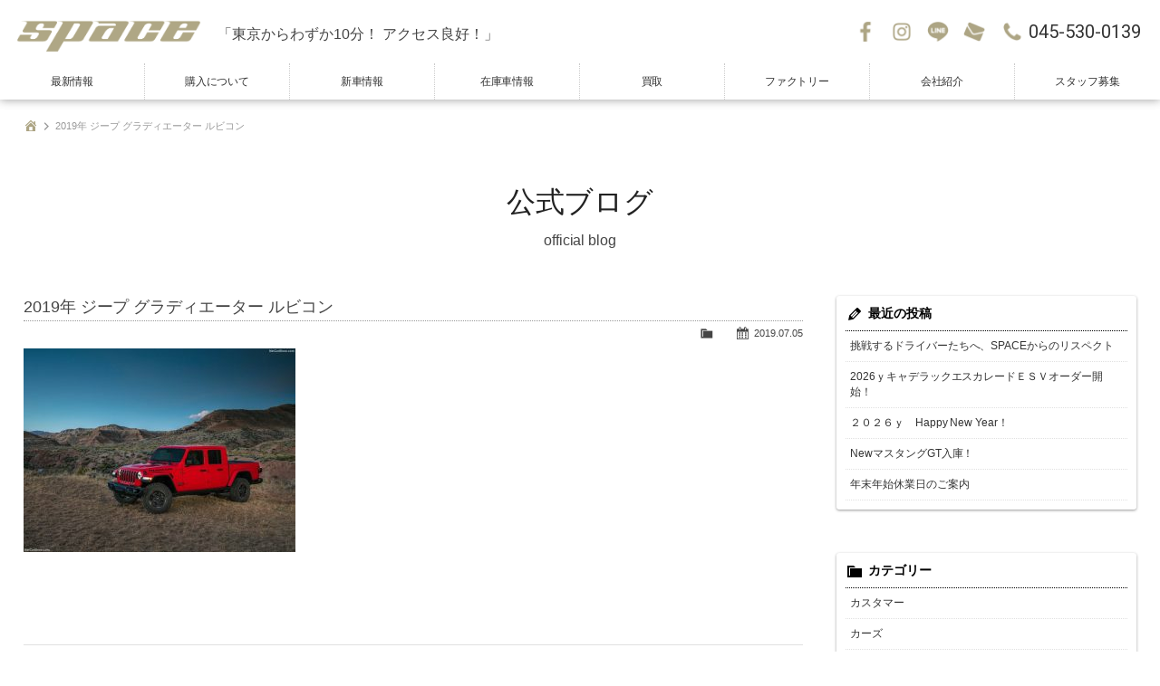

--- FILE ---
content_type: text/html; charset=UTF-8
request_url: https://www.space-jp.jp/newcar/%E3%82%B8%E3%83%BC%E3%83%97-%E3%82%B0%E3%83%A9%E3%83%87%E3%82%A3%E3%82%A8%E3%83%BC%E3%82%BF%E3%83%BC-%E3%83%AB%E3%83%93%E3%82%B3%E3%83%B3/jeep-03
body_size: 10480
content:
<!doctype html>
<!--[if lt IE 7]>      <html class="no-js lt-ie9 lt-ie8 lt-ie7"> <![endif]-->
<!--[if IE 7]>         <html class="no-js lt-ie9 lt-ie8"> <![endif]-->
<!--[if IE 8]>         <html class="no-js lt-ie9"> <![endif]-->
<!--[if gt IE 8]><!--> <html class="no-js"> <!--<![endif]-->
<head>

<!-- Google Tag Manager -->
<script>(function(w,d,s,l,i){w[l]=w[l]||[];w[l].push({'gtm.start':
new Date().getTime(),event:'gtm.js'});var f=d.getElementsByTagName(s)[0],
j=d.createElement(s),dl=l!='dataLayer'?'&l='+l:'';j.async=true;j.src=
'https://www.googletagmanager.com/gtm.js?id='+i+dl;f.parentNode.insertBefore(j,f);
})(window,document,'script','dataLayer','GTM-WCT8DCV');</script>
<!-- End Google Tag Manager -->




<meta charset="UTF-8">
<title>2019年 ジープ グラディエーター ルビコン | SPACE【アメ車 スペース横浜】アメ車・逆輸入車の新車販売｜中古車販売</title>
<meta name="viewport" content="width=device-width, user-scalable=yes, initial-scale=1">
<meta name="format-detection" content="telephone=no">

<!-- Web Font -->
<link href="https://maxcdn.bootstrapcdn.com/font-awesome/4.7.0/css/font-awesome.min.css" rel="stylesheet" />
<link href="https://fonts.googleapis.com/css?family=Roboto:100,300,400,700" rel="stylesheet" />

<!-- CSS -->
<link href="https://www.space-jp.jp/wordpress/wp-content/themes/space-jp/css/common.css?1769302109" rel="stylesheet" />
<link href="https://www.space-jp.jp/wordpress/wp-content/themes/space-jp/css/contents.css?1769302109" rel="stylesheet" />

<!--[if lt IE 9]>
<script src="https://oss.maxcdn.com/html5shiv/3.7.2/html5shiv.min.js"></script>
<script src="https://oss.maxcdn.com/respond/1.4.2/respond.min.js"></script>
<![endif]--> 
<!--[if gte IE 9]>
  <style type="text/css">
    .gradient {
       filter: none;
    }
  </style>
<![endif]-->
<script src="https://code.jquery.com/jquery-1.11.0.min.js"></script>
<script src="https://www.space-jp.jp/wordpress/wp-content/themes/space-jp/js/modernizr-2.6.2-respond-1.1.0.min.js"></script>
<script src="https://www.space-jp.jp/wordpress/wp-content/themes/space-jp/js/ofi.min.js"></script>
<script>
$(function () {
  objectFitImages('.container-inner img');
});
</script>

<script src="https://www.space-jp.jp/wordpress/wp-content/themes/space-jp/js/jquery.inview.js"></script>
<script>
$(function() {
  // フェードイン
  $('.inviewfadeIn').on('inview', function(event, isInView, visiblePartX, visiblePartY) {
    if (isInView) {
      $(this).stop().addClass('fadeIn');
    } else {
      $(this).stop().removeClass('fadeIn');
    }
  });
});
</script>


		<!-- All in One SEO 4.9.3 - aioseo.com -->
	<meta name="robots" content="max-snippet:-1, max-image-preview:large, max-video-preview:-1" />
	<meta name="author" content="space"/>
	<link rel="canonical" href="https://www.space-jp.jp/newcar/%e3%82%b8%e3%83%bc%e3%83%97-%e3%82%b0%e3%83%a9%e3%83%87%e3%82%a3%e3%82%a8%e3%83%bc%e3%82%bf%e3%83%bc-%e3%83%ab%e3%83%93%e3%82%b3%e3%83%b3/jeep-03" />
	<meta name="generator" content="All in One SEO (AIOSEO) 4.9.3" />
		<!-- All in One SEO -->

<link rel="alternate" title="oEmbed (JSON)" type="application/json+oembed" href="https://www.space-jp.jp/wp-json/oembed/1.0/embed?url=https%3A%2F%2Fwww.space-jp.jp%2Fnewcar%2F%25e3%2582%25b8%25e3%2583%25bc%25e3%2583%2597-%25e3%2582%25b0%25e3%2583%25a9%25e3%2583%2587%25e3%2582%25a3%25e3%2582%25a8%25e3%2583%25bc%25e3%2582%25bf%25e3%2583%25bc-%25e3%2583%25ab%25e3%2583%2593%25e3%2582%25b3%25e3%2583%25b3%2Fjeep-03" />
<link rel="alternate" title="oEmbed (XML)" type="text/xml+oembed" href="https://www.space-jp.jp/wp-json/oembed/1.0/embed?url=https%3A%2F%2Fwww.space-jp.jp%2Fnewcar%2F%25e3%2582%25b8%25e3%2583%25bc%25e3%2583%2597-%25e3%2582%25b0%25e3%2583%25a9%25e3%2583%2587%25e3%2582%25a3%25e3%2582%25a8%25e3%2583%25bc%25e3%2582%25bf%25e3%2583%25bc-%25e3%2583%25ab%25e3%2583%2593%25e3%2582%25b3%25e3%2583%25b3%2Fjeep-03&#038;format=xml" />
<style id='wp-img-auto-sizes-contain-inline-css' type='text/css'>
img:is([sizes=auto i],[sizes^="auto," i]){contain-intrinsic-size:3000px 1500px}
/*# sourceURL=wp-img-auto-sizes-contain-inline-css */
</style>
<link rel='stylesheet' id='sbi_styles-css' href='https://www.space-jp.jp/wordpress/wp-content/plugins/instagram-feed/css/sbi-styles.min.css?ver=6.6.1' type='text/css' media='all' />
<style id='wp-emoji-styles-inline-css' type='text/css'>

	img.wp-smiley, img.emoji {
		display: inline !important;
		border: none !important;
		box-shadow: none !important;
		height: 1em !important;
		width: 1em !important;
		margin: 0 0.07em !important;
		vertical-align: -0.1em !important;
		background: none !important;
		padding: 0 !important;
	}
/*# sourceURL=wp-emoji-styles-inline-css */
</style>
<style id='wp-block-library-inline-css' type='text/css'>
:root{--wp-block-synced-color:#7a00df;--wp-block-synced-color--rgb:122,0,223;--wp-bound-block-color:var(--wp-block-synced-color);--wp-editor-canvas-background:#ddd;--wp-admin-theme-color:#007cba;--wp-admin-theme-color--rgb:0,124,186;--wp-admin-theme-color-darker-10:#006ba1;--wp-admin-theme-color-darker-10--rgb:0,107,160.5;--wp-admin-theme-color-darker-20:#005a87;--wp-admin-theme-color-darker-20--rgb:0,90,135;--wp-admin-border-width-focus:2px}@media (min-resolution:192dpi){:root{--wp-admin-border-width-focus:1.5px}}.wp-element-button{cursor:pointer}:root .has-very-light-gray-background-color{background-color:#eee}:root .has-very-dark-gray-background-color{background-color:#313131}:root .has-very-light-gray-color{color:#eee}:root .has-very-dark-gray-color{color:#313131}:root .has-vivid-green-cyan-to-vivid-cyan-blue-gradient-background{background:linear-gradient(135deg,#00d084,#0693e3)}:root .has-purple-crush-gradient-background{background:linear-gradient(135deg,#34e2e4,#4721fb 50%,#ab1dfe)}:root .has-hazy-dawn-gradient-background{background:linear-gradient(135deg,#faaca8,#dad0ec)}:root .has-subdued-olive-gradient-background{background:linear-gradient(135deg,#fafae1,#67a671)}:root .has-atomic-cream-gradient-background{background:linear-gradient(135deg,#fdd79a,#004a59)}:root .has-nightshade-gradient-background{background:linear-gradient(135deg,#330968,#31cdcf)}:root .has-midnight-gradient-background{background:linear-gradient(135deg,#020381,#2874fc)}:root{--wp--preset--font-size--normal:16px;--wp--preset--font-size--huge:42px}.has-regular-font-size{font-size:1em}.has-larger-font-size{font-size:2.625em}.has-normal-font-size{font-size:var(--wp--preset--font-size--normal)}.has-huge-font-size{font-size:var(--wp--preset--font-size--huge)}.has-text-align-center{text-align:center}.has-text-align-left{text-align:left}.has-text-align-right{text-align:right}.has-fit-text{white-space:nowrap!important}#end-resizable-editor-section{display:none}.aligncenter{clear:both}.items-justified-left{justify-content:flex-start}.items-justified-center{justify-content:center}.items-justified-right{justify-content:flex-end}.items-justified-space-between{justify-content:space-between}.screen-reader-text{border:0;clip-path:inset(50%);height:1px;margin:-1px;overflow:hidden;padding:0;position:absolute;width:1px;word-wrap:normal!important}.screen-reader-text:focus{background-color:#ddd;clip-path:none;color:#444;display:block;font-size:1em;height:auto;left:5px;line-height:normal;padding:15px 23px 14px;text-decoration:none;top:5px;width:auto;z-index:100000}html :where(.has-border-color){border-style:solid}html :where([style*=border-top-color]){border-top-style:solid}html :where([style*=border-right-color]){border-right-style:solid}html :where([style*=border-bottom-color]){border-bottom-style:solid}html :where([style*=border-left-color]){border-left-style:solid}html :where([style*=border-width]){border-style:solid}html :where([style*=border-top-width]){border-top-style:solid}html :where([style*=border-right-width]){border-right-style:solid}html :where([style*=border-bottom-width]){border-bottom-style:solid}html :where([style*=border-left-width]){border-left-style:solid}html :where(img[class*=wp-image-]){height:auto;max-width:100%}:where(figure){margin:0 0 1em}html :where(.is-position-sticky){--wp-admin--admin-bar--position-offset:var(--wp-admin--admin-bar--height,0px)}@media screen and (max-width:600px){html :where(.is-position-sticky){--wp-admin--admin-bar--position-offset:0px}}

/*# sourceURL=wp-block-library-inline-css */
</style><style id='global-styles-inline-css' type='text/css'>
:root{--wp--preset--aspect-ratio--square: 1;--wp--preset--aspect-ratio--4-3: 4/3;--wp--preset--aspect-ratio--3-4: 3/4;--wp--preset--aspect-ratio--3-2: 3/2;--wp--preset--aspect-ratio--2-3: 2/3;--wp--preset--aspect-ratio--16-9: 16/9;--wp--preset--aspect-ratio--9-16: 9/16;--wp--preset--color--black: #000000;--wp--preset--color--cyan-bluish-gray: #abb8c3;--wp--preset--color--white: #ffffff;--wp--preset--color--pale-pink: #f78da7;--wp--preset--color--vivid-red: #cf2e2e;--wp--preset--color--luminous-vivid-orange: #ff6900;--wp--preset--color--luminous-vivid-amber: #fcb900;--wp--preset--color--light-green-cyan: #7bdcb5;--wp--preset--color--vivid-green-cyan: #00d084;--wp--preset--color--pale-cyan-blue: #8ed1fc;--wp--preset--color--vivid-cyan-blue: #0693e3;--wp--preset--color--vivid-purple: #9b51e0;--wp--preset--gradient--vivid-cyan-blue-to-vivid-purple: linear-gradient(135deg,rgb(6,147,227) 0%,rgb(155,81,224) 100%);--wp--preset--gradient--light-green-cyan-to-vivid-green-cyan: linear-gradient(135deg,rgb(122,220,180) 0%,rgb(0,208,130) 100%);--wp--preset--gradient--luminous-vivid-amber-to-luminous-vivid-orange: linear-gradient(135deg,rgb(252,185,0) 0%,rgb(255,105,0) 100%);--wp--preset--gradient--luminous-vivid-orange-to-vivid-red: linear-gradient(135deg,rgb(255,105,0) 0%,rgb(207,46,46) 100%);--wp--preset--gradient--very-light-gray-to-cyan-bluish-gray: linear-gradient(135deg,rgb(238,238,238) 0%,rgb(169,184,195) 100%);--wp--preset--gradient--cool-to-warm-spectrum: linear-gradient(135deg,rgb(74,234,220) 0%,rgb(151,120,209) 20%,rgb(207,42,186) 40%,rgb(238,44,130) 60%,rgb(251,105,98) 80%,rgb(254,248,76) 100%);--wp--preset--gradient--blush-light-purple: linear-gradient(135deg,rgb(255,206,236) 0%,rgb(152,150,240) 100%);--wp--preset--gradient--blush-bordeaux: linear-gradient(135deg,rgb(254,205,165) 0%,rgb(254,45,45) 50%,rgb(107,0,62) 100%);--wp--preset--gradient--luminous-dusk: linear-gradient(135deg,rgb(255,203,112) 0%,rgb(199,81,192) 50%,rgb(65,88,208) 100%);--wp--preset--gradient--pale-ocean: linear-gradient(135deg,rgb(255,245,203) 0%,rgb(182,227,212) 50%,rgb(51,167,181) 100%);--wp--preset--gradient--electric-grass: linear-gradient(135deg,rgb(202,248,128) 0%,rgb(113,206,126) 100%);--wp--preset--gradient--midnight: linear-gradient(135deg,rgb(2,3,129) 0%,rgb(40,116,252) 100%);--wp--preset--font-size--small: 13px;--wp--preset--font-size--medium: 20px;--wp--preset--font-size--large: 36px;--wp--preset--font-size--x-large: 42px;--wp--preset--spacing--20: 0.44rem;--wp--preset--spacing--30: 0.67rem;--wp--preset--spacing--40: 1rem;--wp--preset--spacing--50: 1.5rem;--wp--preset--spacing--60: 2.25rem;--wp--preset--spacing--70: 3.38rem;--wp--preset--spacing--80: 5.06rem;--wp--preset--shadow--natural: 6px 6px 9px rgba(0, 0, 0, 0.2);--wp--preset--shadow--deep: 12px 12px 50px rgba(0, 0, 0, 0.4);--wp--preset--shadow--sharp: 6px 6px 0px rgba(0, 0, 0, 0.2);--wp--preset--shadow--outlined: 6px 6px 0px -3px rgb(255, 255, 255), 6px 6px rgb(0, 0, 0);--wp--preset--shadow--crisp: 6px 6px 0px rgb(0, 0, 0);}:where(.is-layout-flex){gap: 0.5em;}:where(.is-layout-grid){gap: 0.5em;}body .is-layout-flex{display: flex;}.is-layout-flex{flex-wrap: wrap;align-items: center;}.is-layout-flex > :is(*, div){margin: 0;}body .is-layout-grid{display: grid;}.is-layout-grid > :is(*, div){margin: 0;}:where(.wp-block-columns.is-layout-flex){gap: 2em;}:where(.wp-block-columns.is-layout-grid){gap: 2em;}:where(.wp-block-post-template.is-layout-flex){gap: 1.25em;}:where(.wp-block-post-template.is-layout-grid){gap: 1.25em;}.has-black-color{color: var(--wp--preset--color--black) !important;}.has-cyan-bluish-gray-color{color: var(--wp--preset--color--cyan-bluish-gray) !important;}.has-white-color{color: var(--wp--preset--color--white) !important;}.has-pale-pink-color{color: var(--wp--preset--color--pale-pink) !important;}.has-vivid-red-color{color: var(--wp--preset--color--vivid-red) !important;}.has-luminous-vivid-orange-color{color: var(--wp--preset--color--luminous-vivid-orange) !important;}.has-luminous-vivid-amber-color{color: var(--wp--preset--color--luminous-vivid-amber) !important;}.has-light-green-cyan-color{color: var(--wp--preset--color--light-green-cyan) !important;}.has-vivid-green-cyan-color{color: var(--wp--preset--color--vivid-green-cyan) !important;}.has-pale-cyan-blue-color{color: var(--wp--preset--color--pale-cyan-blue) !important;}.has-vivid-cyan-blue-color{color: var(--wp--preset--color--vivid-cyan-blue) !important;}.has-vivid-purple-color{color: var(--wp--preset--color--vivid-purple) !important;}.has-black-background-color{background-color: var(--wp--preset--color--black) !important;}.has-cyan-bluish-gray-background-color{background-color: var(--wp--preset--color--cyan-bluish-gray) !important;}.has-white-background-color{background-color: var(--wp--preset--color--white) !important;}.has-pale-pink-background-color{background-color: var(--wp--preset--color--pale-pink) !important;}.has-vivid-red-background-color{background-color: var(--wp--preset--color--vivid-red) !important;}.has-luminous-vivid-orange-background-color{background-color: var(--wp--preset--color--luminous-vivid-orange) !important;}.has-luminous-vivid-amber-background-color{background-color: var(--wp--preset--color--luminous-vivid-amber) !important;}.has-light-green-cyan-background-color{background-color: var(--wp--preset--color--light-green-cyan) !important;}.has-vivid-green-cyan-background-color{background-color: var(--wp--preset--color--vivid-green-cyan) !important;}.has-pale-cyan-blue-background-color{background-color: var(--wp--preset--color--pale-cyan-blue) !important;}.has-vivid-cyan-blue-background-color{background-color: var(--wp--preset--color--vivid-cyan-blue) !important;}.has-vivid-purple-background-color{background-color: var(--wp--preset--color--vivid-purple) !important;}.has-black-border-color{border-color: var(--wp--preset--color--black) !important;}.has-cyan-bluish-gray-border-color{border-color: var(--wp--preset--color--cyan-bluish-gray) !important;}.has-white-border-color{border-color: var(--wp--preset--color--white) !important;}.has-pale-pink-border-color{border-color: var(--wp--preset--color--pale-pink) !important;}.has-vivid-red-border-color{border-color: var(--wp--preset--color--vivid-red) !important;}.has-luminous-vivid-orange-border-color{border-color: var(--wp--preset--color--luminous-vivid-orange) !important;}.has-luminous-vivid-amber-border-color{border-color: var(--wp--preset--color--luminous-vivid-amber) !important;}.has-light-green-cyan-border-color{border-color: var(--wp--preset--color--light-green-cyan) !important;}.has-vivid-green-cyan-border-color{border-color: var(--wp--preset--color--vivid-green-cyan) !important;}.has-pale-cyan-blue-border-color{border-color: var(--wp--preset--color--pale-cyan-blue) !important;}.has-vivid-cyan-blue-border-color{border-color: var(--wp--preset--color--vivid-cyan-blue) !important;}.has-vivid-purple-border-color{border-color: var(--wp--preset--color--vivid-purple) !important;}.has-vivid-cyan-blue-to-vivid-purple-gradient-background{background: var(--wp--preset--gradient--vivid-cyan-blue-to-vivid-purple) !important;}.has-light-green-cyan-to-vivid-green-cyan-gradient-background{background: var(--wp--preset--gradient--light-green-cyan-to-vivid-green-cyan) !important;}.has-luminous-vivid-amber-to-luminous-vivid-orange-gradient-background{background: var(--wp--preset--gradient--luminous-vivid-amber-to-luminous-vivid-orange) !important;}.has-luminous-vivid-orange-to-vivid-red-gradient-background{background: var(--wp--preset--gradient--luminous-vivid-orange-to-vivid-red) !important;}.has-very-light-gray-to-cyan-bluish-gray-gradient-background{background: var(--wp--preset--gradient--very-light-gray-to-cyan-bluish-gray) !important;}.has-cool-to-warm-spectrum-gradient-background{background: var(--wp--preset--gradient--cool-to-warm-spectrum) !important;}.has-blush-light-purple-gradient-background{background: var(--wp--preset--gradient--blush-light-purple) !important;}.has-blush-bordeaux-gradient-background{background: var(--wp--preset--gradient--blush-bordeaux) !important;}.has-luminous-dusk-gradient-background{background: var(--wp--preset--gradient--luminous-dusk) !important;}.has-pale-ocean-gradient-background{background: var(--wp--preset--gradient--pale-ocean) !important;}.has-electric-grass-gradient-background{background: var(--wp--preset--gradient--electric-grass) !important;}.has-midnight-gradient-background{background: var(--wp--preset--gradient--midnight) !important;}.has-small-font-size{font-size: var(--wp--preset--font-size--small) !important;}.has-medium-font-size{font-size: var(--wp--preset--font-size--medium) !important;}.has-large-font-size{font-size: var(--wp--preset--font-size--large) !important;}.has-x-large-font-size{font-size: var(--wp--preset--font-size--x-large) !important;}
/*# sourceURL=global-styles-inline-css */
</style>

<style id='classic-theme-styles-inline-css' type='text/css'>
/*! This file is auto-generated */
.wp-block-button__link{color:#fff;background-color:#32373c;border-radius:9999px;box-shadow:none;text-decoration:none;padding:calc(.667em + 2px) calc(1.333em + 2px);font-size:1.125em}.wp-block-file__button{background:#32373c;color:#fff;text-decoration:none}
/*# sourceURL=/wp-includes/css/classic-themes.min.css */
</style>
<link rel='stylesheet' id='contact-form-7-css' href='https://www.space-jp.jp/wordpress/wp-content/plugins/contact-form-7/includes/css/styles.css?ver=6.1.4' type='text/css' media='all' />
<link rel='stylesheet' id='dashicons-css' href='https://www.space-jp.jp/wordpress/wp-includes/css/dashicons.min.css?ver=6.9' type='text/css' media='all' />
<link rel='stylesheet' id='themename-style-css' href='https://www.space-jp.jp/wordpress/wp-content/themes/space-jp/style.css?ver=1.0' type='text/css' media='all' />
<link rel='stylesheet' id='fancybox-css' href='https://www.space-jp.jp/wordpress/wp-content/plugins/easy-fancybox/fancybox/1.5.4/jquery.fancybox.min.css?ver=6.9' type='text/css' media='screen' />
<script type="text/javascript" src="https://www.space-jp.jp/wordpress/wp-includes/js/jquery/jquery.min.js?ver=3.7.1" id="jquery-core-js"></script>
<script type="text/javascript" src="https://www.space-jp.jp/wordpress/wp-includes/js/jquery/jquery-migrate.min.js?ver=3.4.1" id="jquery-migrate-js"></script>
<link rel="https://api.w.org/" href="https://www.space-jp.jp/wp-json/" /><link rel="alternate" title="JSON" type="application/json" href="https://www.space-jp.jp/wp-json/wp/v2/media/2582" /><link rel="EditURI" type="application/rsd+xml" title="RSD" href="https://www.space-jp.jp/wordpress/xmlrpc.php?rsd" />
<meta name="generator" content="WordPress 6.9" />
<link rel='shortlink' href='https://www.space-jp.jp/?p=2582' />


</head>

<body>

<!-- Google Tag Manager (noscript) -->
<noscript><iframe src="https://www.googletagmanager.com/ns.html?id=GTM-WCT8DCV"
height="0" width="0" style="display:none;visibility:hidden"></iframe></noscript>
<!-- End Google Tag Manager (noscript) -->

<!-- Wrapper -->
<section id="wrapper" class="cf">

<!-- Header -->
<header id="header">
<div id="hrbody" class="cf">
<div id="hrm" class="cf">
<h1><a href="https://www.space-jp.jp">SPACE</a></h1>
<span class="header-catch">「東京からわずか10分！ アクセス良好！」</span>
<div id="hrcc" class="cf">
<ul class="cf">
<li class="hrul_fb"><a href="https://www.facebook.com/%E3%82%A2%E3%83%A1%E8%BB%8A%E5%B0%82%E9%96%80%E5%BA%97-%E3%82%B9%E3%83%9A%E3%83%BC%E3%82%B9-204896492975538/" target="_blank" title="Facebook">Facebook</a></li>
<li class="hrul_ins"><a href="https://www.instagram.com/space.yokohama/" target="_blank" title="Instagram">Instagram</a></li>
<li class="hrul_line"><a href="https://www.space-jp.jp/line" title="LINE">LINE</a></li>
<li class="hrul_mail"><a href="https://www.space-jp.jp/contact" title="お問い合わせ">お問い合わせ</a></li>
<li class="hrul_tel"><p><a href="tel:0455300139" title="045-530-0139">045-530-0139</a></p></li>
</ul>
</div>
</div>
<div id="menubody">
<a href="#menu" class="menu-link">MENU</a>
<!--Begin Pattern HTML-->
<nav id="menu" role="navigation">
<ul>
<li><a href="https://www.space-jp.jp/update">最新情報</a></li>
<li><a href="https://www.space-jp.jp/info">購入について</a></li>
<li><a href="https://www.space-jp.jp/newcar">新車情報</a></li>
<li><a href="https://www.space-jp.jp/stock">在庫車情報</a></li>
<!--<li><a href="https://www.space-jp.jp/gallery">カスタム</a></li>-->
<li><a href="https://www.amesha-kaitori.com/" target="_blank">買取</a></li>
<li><a href="https://space-factory.com" target="_blank">ファクトリー</a></li>
<li><a href="https://www.space-jp.jp/company">会社紹介</a></li>
<li><a href="https://www.space-jp.jp/recruit" target="_blank">スタッフ募集</a></li>
</ul>
</nav>
<!--End Pattern HTML-->
</div>
</div>
</header>
<!-- /Header -->

<!-- Pagetitle -->
<section id="pagetitle">
<div id="ptbody">
<div id="ptcc">
<ol class="breadcrumb"><li><a href="https://www.space-jp.jp/"><span class="dashicons dashicons-admin-home"></span></a></li><li class="active">2019年 ジープ グラディエーター ルビコン</li></ol><h2>公式ブログ</h2>
<p>official blog</p>
</div>
</div>
</section>
<!-- /Pagetitle -->

<!-- Contents -->
<section id="msp">
<div id="mmbody" class="cf">

<div id="mcleft">

    <article class="post cf">
    <h2 class="title">2019年 ジープ グラディエーター ルビコン</h2>
    <div class="blog_info cf">
      <ul>
        <li class="cal"><span class="dashicons dashicons-calendar-alt"></span>&nbsp;2019.07.05</li>
        <li class="cat"><span class="dashicons dashicons-category"></span>&nbsp;</li>
              </ul>
    </div>
    <p class="attachment"><a href='https://www.space-jp.jp/wordpress/wp-content/uploads/2019/07/jeep-03.jpg'><img fetchpriority="high" decoding="async" width="300" height="225" src="https://www.space-jp.jp/wordpress/wp-content/uploads/2019/07/jeep-03-300x225.jpg" class="attachment-medium size-medium" alt="2019年モデル ジープ グラディエーター ルビコン" srcset="https://www.space-jp.jp/wordpress/wp-content/uploads/2019/07/jeep-03-300x225.jpg 300w, https://www.space-jp.jp/wordpress/wp-content/uploads/2019/07/jeep-03-768x576.jpg 768w, https://www.space-jp.jp/wordpress/wp-content/uploads/2019/07/jeep-03-1024x768.jpg 1024w, https://www.space-jp.jp/wordpress/wp-content/uploads/2019/07/jeep-03.jpg 1280w" sizes="(max-width: 300px) 100vw, 300px" /></a></p>
  </article>
    
  <div class="nav-below cf">
    <span class="nav-previous"><a href="https://www.space-jp.jp/newcar/%e3%82%b8%e3%83%bc%e3%83%97-%e3%82%b0%e3%83%a9%e3%83%87%e3%82%a3%e3%82%a8%e3%83%bc%e3%82%bf%e3%83%bc-%e3%83%ab%e3%83%93%e3%82%b3%e3%83%b3" rel="prev"><i class="fa fa-angle-double-left"></i> 前の記事</a></span>
    <span class="nav-next"></span>
  </div>


<!-- You can start editing here. -->


			<!-- If comments are closed. -->
		<p class="nocomments">コメントは受け付けていません。</p>

	

</div>

<div id="mcright">
<div class="widget-area">
<ul>

		<li id="recent-posts-2" class="widget-container cf widget_recent_entries">
		<h3 class="widget-title">最近の投稿</h3>
		<ul>
											<li>
					<a href="https://www.space-jp.jp/archives/4415">挑戦するドライバーたちへ、SPACEからのリスペクト</a>
									</li>
											<li>
					<a href="https://www.space-jp.jp/archives/4411">2026ｙキャデラックエスカレードＥＳＶオーダー開始！</a>
									</li>
											<li>
					<a href="https://www.space-jp.jp/archives/4402">２０２６ｙ　Happy New Year！</a>
									</li>
											<li>
					<a href="https://www.space-jp.jp/archives/4390">NewマスタングGT入庫！</a>
									</li>
											<li>
					<a href="https://www.space-jp.jp/archives/4385">年末年始休業日のご案内</a>
									</li>
					</ul>

		</li><li id="categories-2" class="widget-container cf widget_categories"><h3 class="widget-title">カテゴリー</h3>
			<ul>
					<li class="cat-item cat-item-3"><a href="https://www.space-jp.jp/archives/category/customer">カスタマー</a>
</li>
	<li class="cat-item cat-item-4"><a href="https://www.space-jp.jp/archives/category/cars">カーズ</a>
</li>
	<li class="cat-item cat-item-1"><a href="https://www.space-jp.jp/archives/category/news">ニュース</a>
</li>
	<li class="cat-item cat-item-36"><a href="https://www.space-jp.jp/archives/category/factory">ファクトリー</a>
</li>
	<li class="cat-item cat-item-2"><a href="https://www.space-jp.jp/archives/category/blog">ブログ</a>
</li>
			</ul>

			</li><li id="calendar-2" class="widget-container cf widget_calendar"><h3 class="widget-title">カレンダー</h3><div id="calendar_wrap" class="calendar_wrap"><table id="wp-calendar" class="wp-calendar-table">
	<caption>2026年1月</caption>
	<thead>
	<tr>
		<th scope="col" aria-label="月曜日">月</th>
		<th scope="col" aria-label="火曜日">火</th>
		<th scope="col" aria-label="水曜日">水</th>
		<th scope="col" aria-label="木曜日">木</th>
		<th scope="col" aria-label="金曜日">金</th>
		<th scope="col" aria-label="土曜日">土</th>
		<th scope="col" aria-label="日曜日">日</th>
	</tr>
	</thead>
	<tbody>
	<tr>
		<td colspan="3" class="pad">&nbsp;</td><td><a href="https://www.space-jp.jp/archives/date/2026/01/01" aria-label="2026年1月1日 に投稿を公開">1</a></td><td>2</td><td>3</td><td><a href="https://www.space-jp.jp/archives/date/2026/01/04" aria-label="2026年1月4日 に投稿を公開">4</a></td>
	</tr>
	<tr>
		<td>5</td><td>6</td><td>7</td><td>8</td><td>9</td><td>10</td><td>11</td>
	</tr>
	<tr>
		<td>12</td><td>13</td><td>14</td><td>15</td><td><a href="https://www.space-jp.jp/archives/date/2026/01/16" aria-label="2026年1月16日 に投稿を公開">16</a></td><td>17</td><td>18</td>
	</tr>
	<tr>
		<td>19</td><td>20</td><td>21</td><td>22</td><td>23</td><td>24</td><td id="today">25</td>
	</tr>
	<tr>
		<td>26</td><td>27</td><td>28</td><td>29</td><td>30</td><td>31</td>
		<td class="pad" colspan="1">&nbsp;</td>
	</tr>
	</tbody>
	</table><nav aria-label="前と次の月" class="wp-calendar-nav">
		<span class="wp-calendar-nav-prev"><a href="https://www.space-jp.jp/archives/date/2025/12">&laquo; 12月</a></span>
		<span class="pad">&nbsp;</span>
		<span class="wp-calendar-nav-next">&nbsp;</span>
	</nav></div></li><li id="archives-2" class="widget-container cf widget_archive"><h3 class="widget-title">アーカイブ</h3>
			<ul>
					<li><a href='https://www.space-jp.jp/archives/date/2026/01'>2026年1月</a></li>
	<li><a href='https://www.space-jp.jp/archives/date/2025/12'>2025年12月</a></li>
	<li><a href='https://www.space-jp.jp/archives/date/2025/08'>2025年8月</a></li>
	<li><a href='https://www.space-jp.jp/archives/date/2025/04'>2025年4月</a></li>
	<li><a href='https://www.space-jp.jp/archives/date/2025/01'>2025年1月</a></li>
	<li><a href='https://www.space-jp.jp/archives/date/2024/04'>2024年4月</a></li>
	<li><a href='https://www.space-jp.jp/archives/date/2023/12'>2023年12月</a></li>
	<li><a href='https://www.space-jp.jp/archives/date/2023/10'>2023年10月</a></li>
	<li><a href='https://www.space-jp.jp/archives/date/2023/06'>2023年6月</a></li>
	<li><a href='https://www.space-jp.jp/archives/date/2023/03'>2023年3月</a></li>
	<li><a href='https://www.space-jp.jp/archives/date/2023/01'>2023年1月</a></li>
	<li><a href='https://www.space-jp.jp/archives/date/2022/12'>2022年12月</a></li>
	<li><a href='https://www.space-jp.jp/archives/date/2022/11'>2022年11月</a></li>
	<li><a href='https://www.space-jp.jp/archives/date/2022/10'>2022年10月</a></li>
	<li><a href='https://www.space-jp.jp/archives/date/2022/09'>2022年9月</a></li>
	<li><a href='https://www.space-jp.jp/archives/date/2022/08'>2022年8月</a></li>
	<li><a href='https://www.space-jp.jp/archives/date/2022/06'>2022年6月</a></li>
	<li><a href='https://www.space-jp.jp/archives/date/2022/04'>2022年4月</a></li>
	<li><a href='https://www.space-jp.jp/archives/date/2022/03'>2022年3月</a></li>
	<li><a href='https://www.space-jp.jp/archives/date/2022/02'>2022年2月</a></li>
	<li><a href='https://www.space-jp.jp/archives/date/2022/01'>2022年1月</a></li>
	<li><a href='https://www.space-jp.jp/archives/date/2021/12'>2021年12月</a></li>
	<li><a href='https://www.space-jp.jp/archives/date/2021/11'>2021年11月</a></li>
	<li><a href='https://www.space-jp.jp/archives/date/2021/09'>2021年9月</a></li>
	<li><a href='https://www.space-jp.jp/archives/date/2021/08'>2021年8月</a></li>
	<li><a href='https://www.space-jp.jp/archives/date/2021/07'>2021年7月</a></li>
	<li><a href='https://www.space-jp.jp/archives/date/2021/06'>2021年6月</a></li>
	<li><a href='https://www.space-jp.jp/archives/date/2021/05'>2021年5月</a></li>
	<li><a href='https://www.space-jp.jp/archives/date/2021/03'>2021年3月</a></li>
	<li><a href='https://www.space-jp.jp/archives/date/2021/02'>2021年2月</a></li>
	<li><a href='https://www.space-jp.jp/archives/date/2021/01'>2021年1月</a></li>
	<li><a href='https://www.space-jp.jp/archives/date/2020/12'>2020年12月</a></li>
	<li><a href='https://www.space-jp.jp/archives/date/2020/10'>2020年10月</a></li>
	<li><a href='https://www.space-jp.jp/archives/date/2020/09'>2020年9月</a></li>
	<li><a href='https://www.space-jp.jp/archives/date/2020/08'>2020年8月</a></li>
	<li><a href='https://www.space-jp.jp/archives/date/2020/07'>2020年7月</a></li>
	<li><a href='https://www.space-jp.jp/archives/date/2020/06'>2020年6月</a></li>
	<li><a href='https://www.space-jp.jp/archives/date/2020/05'>2020年5月</a></li>
	<li><a href='https://www.space-jp.jp/archives/date/2020/04'>2020年4月</a></li>
	<li><a href='https://www.space-jp.jp/archives/date/2020/03'>2020年3月</a></li>
	<li><a href='https://www.space-jp.jp/archives/date/2020/02'>2020年2月</a></li>
	<li><a href='https://www.space-jp.jp/archives/date/2020/01'>2020年1月</a></li>
	<li><a href='https://www.space-jp.jp/archives/date/2019/12'>2019年12月</a></li>
	<li><a href='https://www.space-jp.jp/archives/date/2019/11'>2019年11月</a></li>
	<li><a href='https://www.space-jp.jp/archives/date/2019/10'>2019年10月</a></li>
	<li><a href='https://www.space-jp.jp/archives/date/2019/09'>2019年9月</a></li>
	<li><a href='https://www.space-jp.jp/archives/date/2019/08'>2019年8月</a></li>
	<li><a href='https://www.space-jp.jp/archives/date/2019/06'>2019年6月</a></li>
	<li><a href='https://www.space-jp.jp/archives/date/2019/04'>2019年4月</a></li>
	<li><a href='https://www.space-jp.jp/archives/date/2019/03'>2019年3月</a></li>
	<li><a href='https://www.space-jp.jp/archives/date/2019/02'>2019年2月</a></li>
	<li><a href='https://www.space-jp.jp/archives/date/2019/01'>2019年1月</a></li>
	<li><a href='https://www.space-jp.jp/archives/date/2018/12'>2018年12月</a></li>
	<li><a href='https://www.space-jp.jp/archives/date/2018/11'>2018年11月</a></li>
	<li><a href='https://www.space-jp.jp/archives/date/2018/10'>2018年10月</a></li>
	<li><a href='https://www.space-jp.jp/archives/date/2018/09'>2018年9月</a></li>
	<li><a href='https://www.space-jp.jp/archives/date/2018/08'>2018年8月</a></li>
	<li><a href='https://www.space-jp.jp/archives/date/2018/07'>2018年7月</a></li>
	<li><a href='https://www.space-jp.jp/archives/date/2018/06'>2018年6月</a></li>
	<li><a href='https://www.space-jp.jp/archives/date/2018/05'>2018年5月</a></li>
	<li><a href='https://www.space-jp.jp/archives/date/2018/04'>2018年4月</a></li>
	<li><a href='https://www.space-jp.jp/archives/date/2018/03'>2018年3月</a></li>
	<li><a href='https://www.space-jp.jp/archives/date/2018/02'>2018年2月</a></li>
	<li><a href='https://www.space-jp.jp/archives/date/2018/01'>2018年1月</a></li>
	<li><a href='https://www.space-jp.jp/archives/date/2017/12'>2017年12月</a></li>
	<li><a href='https://www.space-jp.jp/archives/date/2017/11'>2017年11月</a></li>
	<li><a href='https://www.space-jp.jp/archives/date/2017/10'>2017年10月</a></li>
	<li><a href='https://www.space-jp.jp/archives/date/2017/09'>2017年9月</a></li>
	<li><a href='https://www.space-jp.jp/archives/date/2017/08'>2017年8月</a></li>
	<li><a href='https://www.space-jp.jp/archives/date/2017/07'>2017年7月</a></li>
	<li><a href='https://www.space-jp.jp/archives/date/2017/06'>2017年6月</a></li>
	<li><a href='https://www.space-jp.jp/archives/date/2017/05'>2017年5月</a></li>
			</ul>

			</li></ul>
</div>
</div>

</div>
</section>
<!-- /Contents -->

</section>
<!-- /Wrapper -->

<!-- Footer -->
<footer id="footer">
<div id="ftbody" class="cf">
<ul>
<li><a href="https://www.space-jp.jp">ホーム</a></li>
<li><a href="https://www.space-jp.jp/update">最新情報</a></li>
<li><a href="https://www.space-jp.jp/info">購入について</a></li>
<li><a href="https://www.space-jp.jp/newcar">新車情報</a></li>
<li><a href="https://www.space-jp.jp/stock">在庫車情報</a></li>
<li><a href="http://www.space-factory.com" target="_blank">ファクトリー</a></li>
<li><a href="https://www.space-jp.jp/company">会社紹介</a></li>
<!--<li><a href="https://www.space-jp.jp/gallery">カスタム</a></li>-->
<li><a href="https://www.amesha-kaitori.com/" target="_blank">買取</a></li>


<li><a href="https://www.space-jp.jp/officialblog">公式ブログ</a></li>
<li><a href="http://www.space-jp.jp/recruit" target="_blank">スタッフ募集</a></li>
<li><a href="https://www.space-jp.jp/contact">お問い合わせ</a></li>
<li><a href="https://www.space-jp.jp/privacy">プライバシーポリシー</a></li>
<li><a href="https://www.space-jp.jp/haijo">暴力団排除条例に関して</a></li>
</ul>
<p>Copyright&nbsp;&copy;&nbsp;Space. All Rights Reserved.</p>
</div>
</footer>
<!-- /Footer -->



<!-- Scripts -->


<!-- menu toggle -->
<script>
$(document).ready(function() {
	$('body').addClass('js');
	var $menu = $('#menu'),
	$menulink = $('.menu-link');
	
	$menulink.click(function() {
	$menulink.toggleClass('active');
	$menu.toggleClass('active');
	return false;
	});
});
//@ sourceURL=pen.js
</script>




<script type="text/javascript" src="https://www.space-jp.jp/wordpress/wp-content/themes/space-jp/js/footerFixed.js"></script>


<script type="speculationrules">
{"prefetch":[{"source":"document","where":{"and":[{"href_matches":"/*"},{"not":{"href_matches":["/wordpress/wp-*.php","/wordpress/wp-admin/*","/wordpress/wp-content/uploads/*","/wordpress/wp-content/*","/wordpress/wp-content/plugins/*","/wordpress/wp-content/themes/space-jp/*","/*\\?(.+)"]}},{"not":{"selector_matches":"a[rel~=\"nofollow\"]"}},{"not":{"selector_matches":".no-prefetch, .no-prefetch a"}}]},"eagerness":"conservative"}]}
</script>
<!-- Instagram Feed JS -->
<script type="text/javascript">
var sbiajaxurl = "https://www.space-jp.jp/wordpress/wp-admin/admin-ajax.php";
</script>
<script type="text/javascript" src="https://www.space-jp.jp/wordpress/wp-includes/js/dist/hooks.min.js?ver=dd5603f07f9220ed27f1" id="wp-hooks-js"></script>
<script type="text/javascript" src="https://www.space-jp.jp/wordpress/wp-includes/js/dist/i18n.min.js?ver=c26c3dc7bed366793375" id="wp-i18n-js"></script>
<script type="text/javascript" id="wp-i18n-js-after">
/* <![CDATA[ */
wp.i18n.setLocaleData( { 'text direction\u0004ltr': [ 'ltr' ] } );
//# sourceURL=wp-i18n-js-after
/* ]]> */
</script>
<script type="text/javascript" src="https://www.space-jp.jp/wordpress/wp-content/plugins/contact-form-7/includes/swv/js/index.js?ver=6.1.4" id="swv-js"></script>
<script type="text/javascript" id="contact-form-7-js-translations">
/* <![CDATA[ */
( function( domain, translations ) {
	var localeData = translations.locale_data[ domain ] || translations.locale_data.messages;
	localeData[""].domain = domain;
	wp.i18n.setLocaleData( localeData, domain );
} )( "contact-form-7", {"translation-revision-date":"2025-11-30 08:12:23+0000","generator":"GlotPress\/4.0.3","domain":"messages","locale_data":{"messages":{"":{"domain":"messages","plural-forms":"nplurals=1; plural=0;","lang":"ja_JP"},"This contact form is placed in the wrong place.":["\u3053\u306e\u30b3\u30f3\u30bf\u30af\u30c8\u30d5\u30a9\u30fc\u30e0\u306f\u9593\u9055\u3063\u305f\u4f4d\u7f6e\u306b\u7f6e\u304b\u308c\u3066\u3044\u307e\u3059\u3002"],"Error:":["\u30a8\u30e9\u30fc:"]}},"comment":{"reference":"includes\/js\/index.js"}} );
//# sourceURL=contact-form-7-js-translations
/* ]]> */
</script>
<script type="text/javascript" id="contact-form-7-js-before">
/* <![CDATA[ */
var wpcf7 = {
    "api": {
        "root": "https:\/\/www.space-jp.jp\/wp-json\/",
        "namespace": "contact-form-7\/v1"
    }
};
//# sourceURL=contact-form-7-js-before
/* ]]> */
</script>
<script type="text/javascript" src="https://www.space-jp.jp/wordpress/wp-content/plugins/contact-form-7/includes/js/index.js?ver=6.1.4" id="contact-form-7-js"></script>
<script type="text/javascript" src="https://www.space-jp.jp/wordpress/wp-content/plugins/easy-fancybox/vendor/purify.min.js?ver=6.9" id="fancybox-purify-js"></script>
<script type="text/javascript" id="jquery-fancybox-js-extra">
/* <![CDATA[ */
var efb_i18n = {"close":"Close","next":"Next","prev":"Previous","startSlideshow":"Start slideshow","toggleSize":"Toggle size"};
//# sourceURL=jquery-fancybox-js-extra
/* ]]> */
</script>
<script type="text/javascript" src="https://www.space-jp.jp/wordpress/wp-content/plugins/easy-fancybox/fancybox/1.5.4/jquery.fancybox.min.js?ver=6.9" id="jquery-fancybox-js"></script>
<script type="text/javascript" id="jquery-fancybox-js-after">
/* <![CDATA[ */
var fb_timeout, fb_opts={'autoScale':true,'showCloseButton':true,'margin':20,'pixelRatio':'false','centerOnScroll':true,'enableEscapeButton':true,'overlayShow':true,'hideOnOverlayClick':true,'minViewportWidth':320,'minVpHeight':320,'disableCoreLightbox':'true','enableBlockControls':'true','fancybox_openBlockControls':'true' };
if(typeof easy_fancybox_handler==='undefined'){
var easy_fancybox_handler=function(){
jQuery([".nolightbox","a.wp-block-file__button","a.pin-it-button","a[href*='pinterest.com\/pin\/create']","a[href*='facebook.com\/share']","a[href*='twitter.com\/share']"].join(',')).addClass('nofancybox');
jQuery('a.fancybox-close').on('click',function(e){e.preventDefault();jQuery.fancybox.close()});
/* IMG */
						var unlinkedImageBlocks=jQuery(".wp-block-image > img:not(.nofancybox,figure.nofancybox>img)");
						unlinkedImageBlocks.wrap(function() {
							var href = jQuery( this ).attr( "src" );
							return "<a href='" + href + "'></a>";
						});
var fb_IMG_select=jQuery('a[href*=".jpg" i]:not(.nofancybox,li.nofancybox>a,figure.nofancybox>a),area[href*=".jpg" i]:not(.nofancybox),a[href*=".jpeg" i]:not(.nofancybox,li.nofancybox>a,figure.nofancybox>a),area[href*=".jpeg" i]:not(.nofancybox),a[href*=".png" i]:not(.nofancybox,li.nofancybox>a,figure.nofancybox>a),area[href*=".png" i]:not(.nofancybox),a[href*=".JPG" i]:not(.nofancybox,li.nofancybox>a,figure.nofancybox>a),area[href*=".JPG" i]:not(.nofancybox),a[href*=".JPEG" i]:not(.nofancybox,li.nofancybox>a,figure.nofancybox>a),area[href*=".JPEG" i]:not(.nofancybox),a[href*=".PNG" i]:not(.nofancybox,li.nofancybox>a,figure.nofancybox>a),area[href*=".PNG" i]:not(.nofancybox)');
fb_IMG_select.addClass('fancybox image').attr('rel','gallery');
jQuery('a.fancybox,area.fancybox,.fancybox>a').each(function(){jQuery(this).fancybox(jQuery.extend(true,{},fb_opts,{'transition':'elastic','transitionIn':'elastic','easingIn':'easeOutBack','transitionOut':'elastic','easingOut':'easeInBack','opacity':false,'hideOnContentClick':false,'titleShow':true,'titlePosition':'over','titleFromAlt':true,'showNavArrows':true,'enableKeyboardNav':true,'cyclic':false,'mouseWheel':'true'}))});
/* YouTube */
jQuery('a[href*="youtu.be/" i],area[href*="youtu.be/" i],a[href*="youtube.com/" i],area[href*="youtube.com/" i]' ).filter(function(){return this.href.match(/\/(?:youtu\.be|watch\?|embed\/)/);}).not('.nofancybox,li.nofancybox>a').addClass('fancybox-youtube');
jQuery('a.fancybox-youtube,area.fancybox-youtube,.fancybox-youtube>a').each(function(){jQuery(this).fancybox(jQuery.extend(true,{},fb_opts,{'type':'iframe','width':640,'height':360,'keepRatio':1,'aspectRatio':1,'titleShow':false,'titlePosition':'float','titleFromAlt':true,'onStart':function(a,i,o){var splitOn=a[i].href.indexOf("?");var urlParms=(splitOn>-1)?a[i].href.substring(splitOn):"";o.allowfullscreen=(urlParms.indexOf("fs=0")>-1)?false:true;o.href=a[i].href.replace(/https?:\/\/(?:www\.)?youtu(?:\.be\/([^\?]+)\??|be\.com\/watch\?(.*(?=v=))v=([^&]+))(.*)/gi,"https://www.youtube.com/embed/$1$3?$2$4&autoplay=1");}}))});
};};
jQuery(easy_fancybox_handler);jQuery(document).on('post-load',easy_fancybox_handler);

//# sourceURL=jquery-fancybox-js-after
/* ]]> */
</script>
<script type="text/javascript" src="https://www.space-jp.jp/wordpress/wp-content/plugins/easy-fancybox/vendor/jquery.easing.min.js?ver=1.4.1" id="jquery-easing-js"></script>
<script type="text/javascript" src="https://www.space-jp.jp/wordpress/wp-content/plugins/easy-fancybox/vendor/jquery.mousewheel.min.js?ver=3.1.13" id="jquery-mousewheel-js"></script>
<script id="wp-emoji-settings" type="application/json">
{"baseUrl":"https://s.w.org/images/core/emoji/17.0.2/72x72/","ext":".png","svgUrl":"https://s.w.org/images/core/emoji/17.0.2/svg/","svgExt":".svg","source":{"concatemoji":"https://www.space-jp.jp/wordpress/wp-includes/js/wp-emoji-release.min.js?ver=6.9"}}
</script>
<script type="module">
/* <![CDATA[ */
/*! This file is auto-generated */
const a=JSON.parse(document.getElementById("wp-emoji-settings").textContent),o=(window._wpemojiSettings=a,"wpEmojiSettingsSupports"),s=["flag","emoji"];function i(e){try{var t={supportTests:e,timestamp:(new Date).valueOf()};sessionStorage.setItem(o,JSON.stringify(t))}catch(e){}}function c(e,t,n){e.clearRect(0,0,e.canvas.width,e.canvas.height),e.fillText(t,0,0);t=new Uint32Array(e.getImageData(0,0,e.canvas.width,e.canvas.height).data);e.clearRect(0,0,e.canvas.width,e.canvas.height),e.fillText(n,0,0);const a=new Uint32Array(e.getImageData(0,0,e.canvas.width,e.canvas.height).data);return t.every((e,t)=>e===a[t])}function p(e,t){e.clearRect(0,0,e.canvas.width,e.canvas.height),e.fillText(t,0,0);var n=e.getImageData(16,16,1,1);for(let e=0;e<n.data.length;e++)if(0!==n.data[e])return!1;return!0}function u(e,t,n,a){switch(t){case"flag":return n(e,"\ud83c\udff3\ufe0f\u200d\u26a7\ufe0f","\ud83c\udff3\ufe0f\u200b\u26a7\ufe0f")?!1:!n(e,"\ud83c\udde8\ud83c\uddf6","\ud83c\udde8\u200b\ud83c\uddf6")&&!n(e,"\ud83c\udff4\udb40\udc67\udb40\udc62\udb40\udc65\udb40\udc6e\udb40\udc67\udb40\udc7f","\ud83c\udff4\u200b\udb40\udc67\u200b\udb40\udc62\u200b\udb40\udc65\u200b\udb40\udc6e\u200b\udb40\udc67\u200b\udb40\udc7f");case"emoji":return!a(e,"\ud83e\u1fac8")}return!1}function f(e,t,n,a){let r;const o=(r="undefined"!=typeof WorkerGlobalScope&&self instanceof WorkerGlobalScope?new OffscreenCanvas(300,150):document.createElement("canvas")).getContext("2d",{willReadFrequently:!0}),s=(o.textBaseline="top",o.font="600 32px Arial",{});return e.forEach(e=>{s[e]=t(o,e,n,a)}),s}function r(e){var t=document.createElement("script");t.src=e,t.defer=!0,document.head.appendChild(t)}a.supports={everything:!0,everythingExceptFlag:!0},new Promise(t=>{let n=function(){try{var e=JSON.parse(sessionStorage.getItem(o));if("object"==typeof e&&"number"==typeof e.timestamp&&(new Date).valueOf()<e.timestamp+604800&&"object"==typeof e.supportTests)return e.supportTests}catch(e){}return null}();if(!n){if("undefined"!=typeof Worker&&"undefined"!=typeof OffscreenCanvas&&"undefined"!=typeof URL&&URL.createObjectURL&&"undefined"!=typeof Blob)try{var e="postMessage("+f.toString()+"("+[JSON.stringify(s),u.toString(),c.toString(),p.toString()].join(",")+"));",a=new Blob([e],{type:"text/javascript"});const r=new Worker(URL.createObjectURL(a),{name:"wpTestEmojiSupports"});return void(r.onmessage=e=>{i(n=e.data),r.terminate(),t(n)})}catch(e){}i(n=f(s,u,c,p))}t(n)}).then(e=>{for(const n in e)a.supports[n]=e[n],a.supports.everything=a.supports.everything&&a.supports[n],"flag"!==n&&(a.supports.everythingExceptFlag=a.supports.everythingExceptFlag&&a.supports[n]);var t;a.supports.everythingExceptFlag=a.supports.everythingExceptFlag&&!a.supports.flag,a.supports.everything||((t=a.source||{}).concatemoji?r(t.concatemoji):t.wpemoji&&t.twemoji&&(r(t.twemoji),r(t.wpemoji)))});
//# sourceURL=https://www.space-jp.jp/wordpress/wp-includes/js/wp-emoji-loader.min.js
/* ]]> */
</script>


</body>
</html>
